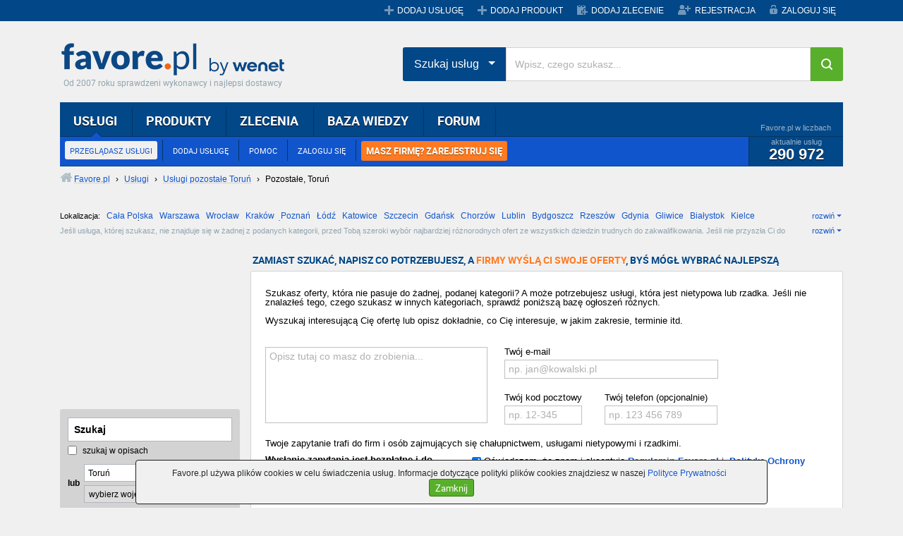

--- FILE ---
content_type: text/html;charset=UTF-8
request_url: https://www.favore.pl/cat2118_pozostale,Toru%C5%84.html
body_size: 16925
content:
<!doctype html>
<html lang="pl">
    <head>
        <meta charset="utf-8">
        <meta name="viewport" content="width=device-width, initial-scale=1">
        <title>Pozostałe, Toruń - Usługi - Favore.pl</title>
        <meta name="description" content="Pozostałe, Toruń. Szeroki wybór, konkurencyjne ceny! Jeśli usługa, której szukasz, nie znajduje się w żadnej z podanych kategorii, przed Tobą szeroki wybór" />
        <meta name="keywords" content="Pozostałe, usługi, ogłoszenia, oferty" />
        <meta name="robots" content="index,follow" />
        <link rel="stylesheet" href="/rwd/assets/css/vendor.min.css">
        <link rel="stylesheet" href="/rwd/assets/dyncss6.css">
        <link rel="stylesheet" href="/rwd/assets/css/styles.min.css">        
        <link rel="next" href="https://www.favore.pl/cat2118_pozostale,Toru%C5%84_2.html">
<link rel="icon" href="//www.favore.pl/images/favicon.ico">
        <link rel="shortcut icon" href="//www.favore.pl/images/favicon.ico">
        <script src="/rwd/assets/dynjs6.js"></script>        
        <meta name="google-site-verification" content="Du1iWiiY-kzL95R1SPEPW6pgexAqEn0BQmn-6EQGhgE" />
<!-- Facebook Pixel Code -->
<script>
  !function(f,b,e,v,n,t,s)
  {if(f.fbq)return;n=f.fbq=function(){n.callMethod?
  n.callMethod.apply(n,arguments):n.queue.push(arguments)};
  if(!f._fbq)f._fbq=n;n.push=n;n.loaded=!0;n.version='2.0';
  n.queue=[];t=b.createElement(e);t.async=!0;
  t.src=v;s=b.getElementsByTagName(e)[0];
  s.parentNode.insertBefore(t,s)}(window, document,'script',
  'https://connect.facebook.net/en_US/fbevents.js');
  fbq('init', '450659329415371');
  fbq('track', 'PageView');
</script>
<noscript><img height="1" width="1" style="display:none"
  src="https://www.facebook.com/tr?id=450659329415371&ev=PageView&noscript=1"
/></noscript>
<!-- End Facebook Pixel Code -->
<!-- Global site tag (gtag.js) - Google Analytics -->
<script async src="https://www.googletagmanager.com/gtag/js?id=G-296FF7L30X"></script>
<script>
  window.dataLayer = window.dataLayer || [];
  function gtag(){dataLayer.push(arguments);}
  gtag('js', new Date());
  gtag('config', 'G-296FF7L30X');
</script>
<style type="text/css">
                                   .ad_slot_example {
                                       padding: 0!important;
                                       display: inline-block;
                                       max-width: 970px;
                                       width: 100%;
                                       min-width: 200px;
                                   }

                                   .ad_slot_example {
                                       height: 200px;
                                   }

                                   @media (min-width:500px) {
                                       .ad_slot_example {
                                           height: 90px;
                                       }
                                   }
                                    
                                   @media (min-width:800px) {
                                       .ad_slot_example {
                                           height: 90px;
                                       }
                                   }
        </style>
    </head>

    <body itemscope itemtype="https://schema.org/WebPage" class="bs ">
        <header class="mobile-header mobile-header-menu">
    <a class="logo_favore_sm" title="favore.pl" href="//www.favore.pl">favore.pl</a>
    <ul class="m-menu mobile_menu">
        <li>
            <a href="#" class="menu-next">Usługi</a>
            <span class="menu-next"></span>      
            <ul class="submenu" data-cat-parent="0" data-cat-type="service"></ul>
        </li>
        <li>
            <a href="/produkty/">
                Produkty
            </a>
        </li>
        <li>
            <a href="/zlecenia">Zlecenia</a>
            <span class="menu-next"></span>
            <ul class="submenu" data-cat-parent="0" data-cat-type="tender"></ul>       
        </li>
        <li>
            <a href="//przetargi.favore.pl/">
                Przetargi
            </a>
        </li>
        <li>
            <a href="/dodaj-zlecenie">
                Dodaj zlecenie
            </a>
        </li>
        <li>
            <a href="/login/">
                Logowanie 
            </a>
        </li>
        <li>
            <a href="/registration/">
                Rejestracja
            </a>
        </li>
        </ul>
</header>
    <div id="top" class="d-none d-lg-block">
    <div class="container">
        <div class="grupa-wp"></div>
        <ul class="menu">
            <li><a href="/addservice" title="Dodaj nową usługę" class="service">DODAJ USŁUGĘ</a></li>
                <li><a href="/dodaj-produkt" title="Dodaj nowy produkt" class="service">DODAJ PRODUKT</a></li><li><a href="/dodaj-zlecenie" title="Dodaj nowe zlecenie" class="commission">DODAJ ZLECENIE</a></li>
                <li><a href="/registration/" title="Zarejestruj się" class="register">REJESTRACJA</a></li>
            <li><a href="/account/" title="Zaloguj się na swoje konto" class="login">ZALOGUJ SIĘ</a></li>
                </ul>
    </div>
</div><div class="container">
            <div id="banbill">
                </div>
            <header>
    <div id="header" class="d-none d-lg-block">
        <h4><a class="logo_favore" href="/" title="Favore.pl">Favore.pl</a></h4>
        <span class="site-desc">Od 2007 roku sprawdzeni wykonawcy i najlepsi dostawcy</span>
    </div>    
    <div class="search-position">
        <div id="menu_main" class="d-none d-lg-block">
            <div class="l"></div>
            <div class="r"></div>
            <div class="c">
                <ul class="top" id="main_menu">
                    <li class="selected"><a href="/uslugi/" title="Przeglądaj katalog usług" rel="nofollow">USŁUGI</a>
                        <ul>
                            <li><a href="/uslugi/" title="Przeglądaj katalog usług" class="selected" rel="nofollow">PRZEGLĄDASZ USŁUGI</a></li>
                                <li><a href="/addservice" title="Dodaj swoją usługę do Favore.pl">DODAJ USŁUGĘ</a></li>
                                <li><a href="javascript:void(0);" onclick="favGS(6)">POMOC</a></li>
                                <li><a href="/account/" title="Zaloguj się na swoje konto">ZALOGUJ SIĘ</a></li><li class="last"><a href="/registration/" title="Zarejestruj się" class="orange_menu">MASZ FIRMĘ? ZAREJESTRUJ SIĘ</a></li></ul>
                        <div class="stats">
                            <div class="title">Favore.pl w liczbach</div>
                            <div class="content">
                                aktualnie usług
                                <span class="count">290 972</span>
                            </div>
                        </div>
                    </li>
                    <li><a href="/produkty/" title="Przeglądaj katalog produktów">PRODUKTY</a>
                        <ul>
                            <li><a href="/produkty/" title="Przeglądasz katalog produktów">PRZEGLĄDAJ PRODUKTY</a></li>
                                <li><a href="/dodaj-produkt" title="Dodaj swój produkt do Favore.pl">DODAJ PRODUKT</a></li>
                                <li><a href="javascript:void(0);" onclick="favGS(6)">POMOC</a></li>
                                <li><a href="/account/" title="Zaloguj się na swoje konto">ZALOGUJ SIĘ</a></li><li class="last"><a href="/registration/" title="Zarejestruj się" class="orange_menu">MASZ FIRMĘ? ZAREJESTRUJ SIĘ</a></li></ul>
                        <div class="stats">
                            <div class="title">Favore.pl w liczbach</div>
                            <div class="content">
                                aktualnie produktów
                                <span class="count">8 336</span>
                            </div>
                        </div>
                    </li>
                    <li><a href="/zlecenia" title="Przeglądaj zlecenia dla wykonawców">ZLECENIA</a>
                        <ul>
                            <li><a href="/zlecenia" title="Przeglądaj zlecenia dla wykonawców">PRZEGLĄDAJ ZLECENIA</a></li>
                                <li><a href="/dodaj-zlecenie" title="Zlecasz wykonanie usługi fachowcom z Favore.pl">DODAJ ZLECENIE</a></li>
                                <li><a href="http://przetargi.favore.pl/" title="Przeglądaj bazę przetargów">PRZEGLĄDAJ PRZETARGI</a></li>
                            <li><a href="javascript:void(0);" onclick="favGS(6)">POMOC</a></li>
                                <li><a href="/account/" title="Zaloguj się na swoje konto">ZALOGUJ SIĘ</a></li><li class="last"><a href="/registration/" title="Zarejestruj się" class="orange_menu">MASZ FIRMĘ? ZAREJESTRUJ SIĘ</a></li></ul>
                        <div class="stats">
                            <div class="title">Favore.pl w liczbach</div>
                            <div class="content">
                                aktualnie zleceń
                                <span class="count">1 100</span>
                            </div>
                        </div>
                    </li>
                    
                    <li><a href="/baza-wiedzy/" title="Przeglądaj bazę wiedzy">BAZA WIEDZY</a>
                        <ul>
                            <li><a href="/baza-wiedzy/" title="Przeglądaj artykuły">ARTYKUŁY</a></li>
                            <li><a href="/baza-wiedzy/dodaj-artykul.html" title="Dodaj nowy artykuł">DODAJ ARTYKUŁ</a></li>
                                <li><a href="javascript:void(0);" onclick="favGS(11)" title="Przeglądaj ulubione artykuły w bazie wiedzy">OBSERWOWANE ARTYKUŁY</a></li>
                            <li><a href="javascript:void(0);" onclick="favGS(12)" title="Zobacz swoje wpisy w bazie wiedzy">MOJE ARTYKUŁY</a></li>
                                <li><a href="/account/" title="Zaloguj się na swoje konto">ZALOGUJ SIĘ</a></li><li class="last"><a href="/registration/" title="Zarejestruj się" class="orange_menu">MASZ FIRMĘ? ZAREJESTRUJ SIĘ</a></li></ul>
                        <div class="stats">
                            <div class="title">Favore.pl w liczbach</div>
                            <div class="content">
                                aktualnie artykułów
                                <span class="count">4 593</span>
                            </div>
                        </div>
                    </li>
                    <li><a href="/forum/" title="Przeglądaj dyskusje na forum">FORUM</a>
                        <ul>
                            <li><a href="/forum/" title="Przeglądaj dyskusje na forum">PRZEGLĄDAJ FORUM</a></li>
                                <li><a href="/forum/nowy-temat,0.html" title="Dodaj nową dyskusję na forum">DODAJ TEMAT</a></li>
                                <li><a href="javascript:void(0);" onclick="favGS(16)" title="Zobacz swoje wpisy na forum">MOJE WYPOWIEDZI</a></li>
                                <li><a href="/account/" title="Zaloguj się na swoje konto">ZALOGUJ SIĘ</a></li><li class="last"><a href="/registration/" title="Zarejestruj się" class="orange_menu">MASZ FIRMĘ? ZAREJESTRUJ SIĘ</a></li></ul>
                        <div class="stats">
                            <div class="title">Favore.pl w liczbach</div>
                            <div class="content">
                                aktualnie tematów
                                <span class="count">5 329</span>
                            </div>
                        </div>
                    </li>                    
                </ul>
            </div>
        </div>
        <div class="search-hp">
            <div class="input-group">
                <div class="input-group-btn search-panel">
                    <button data-toggle="dropdown" class="btn  dropdown-toggle btn-search-drop" type="button">
                        <span id="search_concept">Szukaj usług</span> <span class="caret"></span>
                    </button>
                    <ul role="menu" class="dropdown-menu">
                        <li><a href="#" title="0">Szukaj usług</a></li>
                        <li><a href="#" title="1">Szukaj produktów</a></li>
                        <li><a href="#" title="2">Szukaj zleceń</a></li>
                    </ul>
                </div>
                <input type="hidden" id="search_param" value="all" name="Wpisz, czego szukasz">         
                <input type="text" placeholder="Wpisz, czego szukasz..." id="tops_query" class="form-control">
                <span class="input-group-btn">
                    <button type="button" id="tops_submit_btn" class="btn  btn-hp btn-search"><i class="fa fa-search"></i></button>
                </span>
            </div>
        </div>
    </div>    
</header>

<div id="site_path"><div class="solid"><a href="/" title="Przejdź do strony głównej Favore.pl" class="home"><span>Favore.pl</span></a> › <a href="/category/" title="Zobacz wszystkie kategorie usług"><span>Usługi</span></a> › <a href="/cat21_pozostale,Toru%C5%84.html" title="Zobacz usługi z kategorii Pozostałe w miejscowości Toruń"><span>Usługi pozostałe Toruń</span></a> › <!-- google_ad_section_start --><h1>Pozostałe, Toruń</h1><!-- google_ad_section_end --></div>
</div><div id="listing_cities" class="d-none d-md-block">
                <!-- google_ad_section_start(weight=ignore) -->
                <div class="location" id="locations">
                    <span class="label">Lokalizacja:</span>
                    <a href="/cat2118_pozostale.html" title="Zobacz usługi z całej Polski">Cała Polska</a>
<a href="/cat2118_pozostale,Warszawa.html" title="Pozostałe, Warszawa">Warszawa</a>
<a href="/cat2118_pozostale,Wroc%C5%82aw.html" title="Pozostałe, Wrocław">Wrocław</a>
<a href="/cat2118_pozostale,Krak%C3%B3w.html" title="Pozostałe, Kraków">Kraków</a>
<a href="/cat2118_pozostale,Pozna%C5%84.html" title="Pozostałe, Poznań">Poznań</a>
<a href="/cat2118_pozostale,%C5%81%C3%B3d%C5%BA.html" title="Pozostałe, Łódź">Łódź</a>
<a href="/cat2118_pozostale,Katowice.html" title="Pozostałe, Katowice">Katowice</a>
<a href="/cat2118_pozostale,Szczecin.html" title="Pozostałe, Szczecin">Szczecin</a>
<a href="/cat2118_pozostale,Gda%C5%84sk.html" title="Pozostałe, Gdańsk">Gdańsk</a>
<a href="/cat2118_pozostale,Chorz%C3%B3w.html" title="Pozostałe, Chorzów">Chorzów</a>
<a href="/cat2118_pozostale,Lublin.html" title="Pozostałe, Lublin">Lublin</a>
<a href="/cat2118_pozostale,Bydgoszcz.html" title="Pozostałe, Bydgoszcz">Bydgoszcz</a>
<a href="/cat2118_pozostale,Rzesz%C3%B3w.html" title="Pozostałe, Rzeszów">Rzeszów</a>
<a href="/cat2118_pozostale,Gdynia.html" title="Pozostałe, Gdynia">Gdynia</a>
<a href="/cat2118_pozostale,Gliwice.html" title="Pozostałe, Gliwice">Gliwice</a>
<a href="/cat2118_pozostale,Bia%C5%82ystok.html" title="Pozostałe, Białystok">Białystok</a>
<a href="/cat2118_pozostale,Kielce.html" title="Pozostałe, Kielce">Kielce</a>
<a href="/cat2118_pozostale,Cz%C4%99stochowa.html" title="Pozostałe, Częstochowa">Częstochowa</a>
<span class="sel">Toruń</span>
<a href="/cat2118_pozostale,Olsztyn.html" title="Pozostałe, Olsztyn">Olsztyn</a>
<a href="/cat2118_pozostale,Sosnowiec.html" title="Pozostałe, Sosnowiec">Sosnowiec</a>
<a href="/cat2118_pozostale,Opole.html" title="Pozostałe, Opole">Opole</a>
<a href="/cat2118_pozostale,Tarn%C3%B3w.html" title="Pozostałe, Tarnów">Tarnów</a>
<a href="/cat2118_pozostale,Radom.html" title="Pozostałe, Radom">Radom</a>
<a href="/cat2118_pozostale,Bytom.html" title="Pozostałe, Bytom">Bytom</a>
<a href="/cat2118_pozostale,Tychy.html" title="Pozostałe, Tychy">Tychy</a>
<span class="more" id="more_locations">rozwiń</span>
                </div>
                <!-- google_ad_section_end -->

                <div class="info" id="ctxdescr">
                    Jeśli usługa, której szukasz, nie znajduje się w żadnej z podanych kategorii, przed Tobą szeroki wybór najbardziej różnorodnych ofert ze wszystkich dziedzin trudnych do zakwalifikowania. Jeśli nie przyszła Ci do głowy żadna kategoria, prawdopodobnie tu najszybciej znajdziesz to, czego szukasz. Zobacz dostępne oferty w miejscowości Toruń i wybierz najlepszą dla siebie!
                    <span class="more" id="more_ctxdescr">rozwiń</span>
                </div>
                </div>
            <div class="row d-flex d-md-none">
                <div class="col-6 col-sm-6 pr-2  pr-sm-0 mb-3 mb-lg-0">
                    <a target="_blank" class="button_2line-rs btn-success col-full-height" href="/dodaj-zlecenie">
                        <strong>Szukasz wykonawcy?</strong>
                        Zostaw zapytanie, a my bezpłatnie poszukamy za Ciebie
                    </a>
                </div>
                <div class="col-6 col-sm-6 pl-2  mb-3 mb-lg-0 ">
                    <a target="_blank" class="button_2line-rs btn-orange col-full-height" href="/registration">
                        <strong>Świadczysz usługi?</strong>
                        Dodaj swoje ogłoszenie!
                    </a>
                </div>
            </div>

            <div class="row d-flex d-md-none">
                <div class="col-6 mb-3 pr-2">
                    <button id="js_cat" class="btn btn-select ">Kategoria Pozostałe</button>
                </div>
                <div class="col-6 mb-3 pl-2">
                    <button id="js_loc" class="btn btn-select">Toruń</button>
                </div>
            </div>

            <div class="row">
                <!-- google_ad_section_start(weight=ignore) -->
                <div class="col-sm-4 col-md-3 ">
                    <div class="d-none d-md-block">
                        <script><!--
                        google_ad_client = "ca-pub-4822028247639569";
                        /* New_200x200 */
                        google_ad_slot = "4113238262";
                        google_ad_width = 200;
                        google_ad_height = 200;
                        //-->
                    </script>
                    <script src="//pagead2.googlesyndication.com/pagead/show_ads.js"></script>                                        
                        <form class="listing_search rc" action="/uslugi/" method="get" accept-charset="utf-8" id="sform_menu" style="margin-top: 15px">
                            <input type="hidden" name="cid" value="2118"/><ul>
                                <li>
                                    <input class="search" type="text" name="q" id="q_menu" value="Szukaj"/>
                                </li>
                                <li>
                                    <label class="cptr"><input type="checkbox" name="sdescr" value="1"/> szukaj w opisach</label>
                                </li>
                                <li class="city">
                                    <span class="or">lub</span>
                                    <span class="fields">
                                        <input type="text" name="city" id="city_menu" value="Toruń" />
                                        <select name="pid" id="pid_menu">
                                            <option value="0" selected>wybierz województwo</option>
                                            <option value="1">dolnośląskie</option>
                                            <option value="2">kujawsko-pomorskie</option>
                                            <option value="3">lubelskie</option>
                                            <option value="4">lubuskie</option>
                                            <option value="5">łódzkie</option>
                                            <option value="6">małopolskie</option>
                                            <option value="7">mazowieckie</option>
                                            <option value="8">opolskie</option>
                                            <option value="9">podkarpackie</option>
                                            <option value="10">podlaskie</option>
                                            <option value="11">pomorskie</option>
                                            <option value="12">śląskie</option>
                                            <option value="13">świętokrzyskie</option>
                                            <option value="14">warmińsko-mazurskie</option>
                                            <option value="15">wielkopolskie</option>
                                            <option value="16">zachodniopomorskie</option>
                                        </select>
                                    </span>
                                </li>
                                <li>
                                    <label class="cptr"><input type="checkbox" name="scoord" id="scoord_menu" value="1"/> szukaj w odległości</label>
                                    <input class="distance dsbld" name="dist" id="dist_menu" type="text" value="10km"/>                                    
                                </li>
                                <li class="from">
                                    od <input class="from dsbld" type="text" name="addr" id="addr_menu" value="ulica, numer"/>
                                    <input type="hidden" name="lat" id="lat_menu" value="0.0"/>
                                    <input type="hidden" name="lon" id="lon_menu" value="0.0"/>
                                </li>
                                <li class="submit">
                                    <a href="javascript:void(0);" class="button_m" id="submit_menu">
                                        <span class="l"></span>
                                        <span class="c">Szukaj »</span>
                                        <span class="r"></span>
                                    </a>
                                </li>
                            </ul>
                        </form>
                        <input type="hidden" id="pid_back" value="0"/>
                        <input type="hidden" id="city_back" value="Toruń"/>
                        <h5 class="label">KATEGORIE</h5>
                        <ul class="wrc listing_menu ">
                            <li><a href="/cat21_pozostale,Toru%C5%84.html" title="Pozostałe, Toruń">Pozostałe</a></li><li class="expanded"><span>Pozostałe&nbsp;<span class="nr">(60)</span></span><ul><li><a href="/cat211811_rzadkie,Toru%C5%84.html" title="Rzadkie, Toruń">Rzadkie&nbsp;<span class="nr">(35)</span></a></li><li><a href="/cat211810_kuriozalne-dziwaczne,Toru%C5%84.html" title="Kuriozalne, dziwaczne, Toruń">Kuriozalne, dziwaczne&nbsp;<span class="nr">(3)</span></a></li><li><a href="/cat211812_chalupnictwo,Toru%C5%84.html" title="Chałupnictwo, Toruń">Chałupnictwo&nbsp;<span class="nr">(1)</span></a></li></ul></li></ul>
                        <h5 class="label">ZLECENIA - TORUŃ</h5>
                        <div class="wrc ctx_list">
                            <ul>
                                <li><a href="/zlecenie/zlece-murowanie-scianek-12cm-cegla-torun-kujawsko-pomorskie,1058056.html" title="Zlecę murowanie ścianek 12cm cegłą - Toruń, woj. kujawsko-pomorskie">Zlecę murowanie ścianek 12cm cegłą  -  Toruń</a></li>
                                    <li><a href="/zlecenie/zlece-montaz-plyt-pir-w-budynkach-torun-kujawsko-pomorskie,1058053.html" title="Zlecę montaż płyt pir w budynkach - Toruń, woj. kujawsko-pomorskie">Zlecę montaż płyt pir w budynkach  -  Toruń</a></li>
                                    <li><a href="/zlecenie/zlece-rozbudowe-i-przebudowe-budynku-uslugowego-i-budowe-budynku-uslugowego-torun-kujawsko-pomorskie,1057863.html" title="Zlecę rozbudowę i przebudowę budynku usługowego i budowę budynku usługowego - Toruń, woj. kujawsko-pomorskie">Zlecę rozbudowę i przebudowę budynku usługowego i budowę budynku usługowego  -  Toruń</a></li>
                                    <li><a href="/zlecenie/zatrudnie-ekipy-na-elewacje-domki-torun-kujawsko-pomorskie,1057413.html" title="Zatrudnię ekipy na elewacje - domki - Toruń, woj. kujawsko-pomorskie">Zatrudnię ekipy na elewacje  -  domki  -  Toruń</a></li>
                                    <li><a href="/zlecenie/zlece-pelnienie-funkcji-nadzoru-konserwatorskiego-zabytkoznawcy-torun-kujawsko-pomorskie,1057329.html" title="Zlecę pełnienie funkcji nadzoru konserwatorskiego zabytkoznawcy - Toruń, woj. kujawsko-pomorskie">Zlecę pełnienie funkcji nadzoru konserwatorskiego zabytkoznawcy  -  Toruń</a></li>
                                    <li><a href="/zlecenie/zlece-montaz-plyt-g-k-ok-5000m2-torun-kujawsko-pomorskie,1056136.html" title="Zlecę montaż płyt g/k, ok 5000m2 - Toruń, woj. kujawsko-pomorskie">Zlecę montaż płyt g / k, ok 5000m2  -  Toruń</a></li>
                                    </ul>
                        </div>
                        <h5 class="label">INNE MIASTA</h5>
                        <ul class="wrc ctx_list">
                            <li><a href="/cat2118_pozostale,Bydgosz.html">Pozostałe Bydgosz</a></li><li><a href="/cat2118_pozostale,W%C5%82oc%C5%82awek.html">Pozostałe Włocławek</a></li><li><a href="/cat2118_pozostale,Grudzi%C4%85dz.html">Pozostałe Grudziądz</a></li><li><a href="/cat2118_pozostale,Inowroc%C5%82aw.html">Pozostałe Inowrocław</a></li></ul>
                        <div style="overflow:hidden; padding: 0px 1px 0px 1px">
                            <a href="https://wenet.pl/oferta/strony-www" rel="nofollow" target="_blank">
                                <img src="https://foto.favore.pl/wenet/wenet-strony.jpg" alt="strony internetowe">
                            </a>
                            </div>
                    </div>
                </div>
                <!-- google_ad_section_end -->
                <div class="col-sm-12  col-md-9 pl-md-0">

                    <div class="right_col">
                        <div class="d-none d-md-block">

                            <h5 class="label">ZAMIAST SZUKAĆ, NAPISZ CO POTRZEBUJESZ, A <span style="color: #ff7920">FIRMY WYŚLĄ CI SWOJE OFERTY</span>, BYŚ MÓGŁ WYBRAĆ NAJLEPSZĄ</h5>
                            <div class="inner wrc" style="padding-left: 20px; padding-bottom: 20px;">
                                <form method="post" class="msete db_listing_form" id="msete_form_new_validation" onsubmit="return sendMSETE();">                                    
                                    <table class="listing_form">
                                        <tbody>
                                        <tr>
                                            <td colspan="2">
                                                <p>
                                                    <!--googleoff: index-->Szukasz oferty, która nie pasuje do żadnej, podanej kategorii? A może potrzebujesz usługi, która jest nietypowa lub rzadka. Jeśli nie znalazłeś tego, czego szukasz w innych kategoriach, sprawdź poniższą bazę ogłoszeń różnych. <br/><br/>Wyszukaj interesującą Cię ofertę lub opisz dokładnie, co Cię interesuje, w jakim zakresie, terminie itd. <!--googleon: index--></p>
                                            </td>
                                        </tr>                                    
                                        <tr>
                                            <td class="listing_form_text">               
                                                <div class="exampleTenderMSETE">
                                                    <span class="downArrow"></span>
                                                    <div class="exampleTitle">Przykładowe zapytanie</div>
                                                    <div class="exampleText">
                                                        <div class="exampleTextTitle">
                                                            Pan Grzegorz chce położyć kafle na schodach...
                                                        </div>
                                                        Witam,<br/><br/>
                                                        zlecę wyrównanie i położenie glazury na schodach zewnętrznych.<br/>
                                                        Powierzchnia schodów do ułożenia ok. 10m2. Termin wykonania: 14 dni.<br/>
                                                        Proszę o kontakt i wycenę robocizny, materiały są już zakupione.<br/><br/>
                                                        Pozdrawiam<br/>
                                                        Grzegorz Kowalski
                                                    </div>
                                                </div>
                                                <div>
                                                    <textarea id="msete_body" name="body" placeholder="Opisz tutaj co masz do zrobienia..."></textarea>
                                                </div>
                                            </td>
                                            <td class="listing_form_input">
                                                <div>
                                                <label>Twój e-mail</label>
                                                <input type="text" id="msete_email" name="email" placeholder="np. jan@kowalski.pl" class="s1"/>
                                                <table>
                                                    <tbody>
                                                    <tr>
                                                        <td class="s2">
                                                            <label>Twój kod pocztowy</label>
                                                            <input type="text" id="msete_postcode" name="zip" class="postcode" placeholder="np. 12-345" maxlength="6"/>
                                                        </td>
                                                        <td class="s3">
                                                            <label>Twój telefon (opcjonalnie)</label>
                                                            <input type="text" id="msete_phone" name="phone" class="phone" placeholder="np. 123 456 789" style="width: 160px !important"/>
                                                        </td>
                                                    </tr>
                                                    </tbody>
                                                </table>
                                                </div>
                                            </td>
                                        </tr>
                                        </tbody>
                                    </table>
                                    <label>
                                        <!--googleoff: index-->Twoje zapytanie trafi do firm i osób zajmujących się chałupnictwem, usługami nietypowymi i rzadkimi. <!--googleon: index--></label>
                                    <table style="margin-top: 10px;">
                                        <tbody>
                                        <tr><td>
                                                <strong>Wysłanie zapytania jest bezpłatne i do niczego Cię nie zobowiązuje</strong></td>
                                            <td style="padding-left: 32px">

                                                <div>
                                            <label style="display: inline"><input type="checkbox" checked="checked" id="msete_reg" value="1" style="position: relative; top: 3px">
                                                <span>Oświadczam, że znam i akceptuję <a href="/regulations" title="Zobacz regulamin Favore.pl" target="_blank"><b>Regulamin Favore.pl</b></a> i&nbsp; <a href="/polityka-prywatnosci" title="Zobacz Politykę Ochrony Prywatności Favore.pl" target="_blank"><b>Politykę Ochrony Prywatności</b></a>. Wyrażam zgodę na przetwarzanie</span></label>&nbsp;<span class="more" id="show_more_info">[rozwiń]</span>
                                        </div>
                                        <button type="submit" href="javascript:void(0);" rel="nofollow" class="button_s mt-2">
                                            <span class="l"></span><span class="c">Wyślij zapytanie</span><span class="r"></span>
                                        </button>                                              
                                                <div class="tenderRegAcceptMoreInfo">
                                                    <span class="info">                                                                     
                                                        <span class="line2" id="more_info">
                                                            udostępnionych przeze mnie danych osobowych w celu korzystania z Serwisu favore.pl oraz w celu realizacji prawnie uzasadnionych celów Współadministratorów danych. Współadministratorami są Favore.pl Sp. z o.o. z siedzibą w Warszawie przy ul. Postępu 14, We Net Group S.A. z siedzibą w Warszawie przy ul. Postępu 14 oraz We Net Sp. z o.o. z siedzibą w Warszawie przy ul. Postępu 14. 
                                                            Oświadczam, że są mi znane cele przetwarzania danych osobowych oraz moje uprawnienia.
                                                            <span class="less" id="less_more_info">[zwiń]</span>
                                                            <br/><br/>
                                                        </span>
                                                    </span>
                                                </div>
                                            </td>
                                        </tr>     
                                        </tbody>
                                    </table>                              
                                    <input type="hidden" name="src" value="LISTING USŁUG Pozostałe (2118)"/>
                                    <input type="hidden" name="vid" value="SERV_LIST"/>
                                </form>
                            </div>

                            <div style="text-align: center"></div>
                            <script src="/js/msete.js"></script>
                            </div>

                        <div class="tab_container">
                            <ul class="tabs">
                                <li><a href="javascript:void(0);" class="selected first">Usługi</a></li>
                                    <li><a href="/produkty/" title="Przeglądaj produkty">Produkty</a></li><li>
                                    <a href="/zlecenia,pozostale,Toru%C5%84,2118,0.html" title="Przeglądaj zlecenia dla wykonawców">Zlecenia</a></li>
</ul>
                            <div class="listing_services wrc tabbed">
                                <div class="paging pt db_mobile">
                                    <div class="d-block d-sm-none">
                                        <a href="/addservice?tcsrc=1&tccmp=7531&cid_param=2118&city_param=Toru%C5%84" class="button_s" rel="nofollow"><span class="l"></span><span class="c">Dodaj tutaj swoje ogłoszenie</span><span class="r"></span></a>
                                    </div>
                                    
                                    <a href="/addservice?tcsrc=1&tccmp=7531&cid_param=2118&city_param=Toru%C5%84" class="button_s d-none d-sm-inline-block" rel="nofollow"><span class="l"></span><span class="c">Dodaj tutaj swoje ogłoszenie</span><span class="r"></span></a>                                     
                                             <a href="/cat2118_pozostale,Toru%C5%84.html" title="Strona 1" class="selected">1</a>  <a href="/cat2118_pozostale,Toru%C5%84_2.html" title="Strona 2" class="d-none d-sm-inline-block">2</a> &nbsp; <input type="number" title="Wprowadź numer strony i naciśnij ENTER" onkeypress="{if (event.keyCode==13)goPage('/cat2118_pozostale,Toru%C5%84.html?cid=2118&city=Toru%C5%84&pg=#PAGE#', this)}">  z <a href="/cat2118_pozostale,Toru%C5%84_2.html" title="Przejdź do ostatniej strony" class="last_pg">2</a> &nbsp; <a href="/cat2118_pozostale,Toru%C5%84_2.html" title="Następna strona (2)" class="next"><span>Następna</span></a></div>

                                <!-- google_ad_section_start -->
                                <ul class="rlisting">
                                    <li>
                                        <div class="rlisting_wrapper ">
                                            <div class="rlisting_image">
                                                <img src="/gfx/noimg_67x50.jpg" alt="brak zdjęcia" class="s"/>
                                            </div>
                                            <div class="rlisting_content">
                                                <div class="rlisting_description">
                                                    <a href="/26864_sprzedaz-grebocin-torun-kujawsko-pomorskie.html" title="sprzedaż, Grębocin,Toruń, kujawsko-pomorskie" class="title">Sprzedaż</a>
                                                    <span class="d-none d-md-inline">
                                                        Jajka wiejskie z hodowli przyzagrodowej, kury karmione produktami naturalnymi: świeże warzywa, pszenica, jajka o wyśmienitym naturulnym smaku. Cena 0,40 zł/szt....</span>
                                                </div>
                                                <div class="rlisting_details">
                                                    <span class="price">
                                                        <strong class="amount">0,40 zł</strong>
                                                        <strong>sztuka</strong>                                                        
                                                    </span>
                                                    <span class="location">
                                                        <strong>Grębocin,Toruń</strong>kujawsko-pomorskie</span>
                                                </div>
                                            </div>
                                        </div>
                                    </li>
                                    <li>
                                    <div class="rlisting_wrapper ">
        <script async src="https://pagead2.googlesyndication.com/pagead/js/adsbygoogle.js"></script>
        <!-- Elastyczna listing -->
        <ins class="adsbygoogle ad_slot_example"
             style="display:inline-block"
             data-ad-client="ca-pub-4822028247639569"
             data-ad-slot="4728088706"></ins>
        <script>
            (adsbygoogle = window.adsbygoogle || []).push({});
        </script>
    </div>
</li>
                                    <li>
                                        <div class="rlisting_wrapper ">
                                            <div class="rlisting_image">
                                                <img src="https://foto.favore.pl/2010/3/21/17/179195_1269188263353_t.jpg" alt="Wróżka Inana - Tarot Toruń, Voyager Tarot, Runy, Toruń, kujawsko-pomorskie" class="s"/>
                                            </div>
                                            <div class="rlisting_content">
                                                <div class="rlisting_description">
                                                    <a href="/179195_wrozka-inana-tarot-torun-voyager-tarot-runy-kujawsko-pomorskie.html" title="Wróżka Inana - Tarot Toruń, Voyager Tarot, Runy, Toruń, kujawsko-pomorskie" class="title">Wróżka Inana  -  Tarot Toruń, Voyager Tarot, Runy</a>
                                                    <span class="d-none d-md-inline">
                                                        Witam
Oferuję bogatą ofertę profesjonalnych usług: wr&oacute;żenie, doradztwo życiowe, Tarot, Runy w wykonaniu Inany, tarocistki z 30 letnim doświadczeniem, sp...</span>
                                                </div>
                                                <div class="rlisting_details">
                                                    <span class="location">
                                                        <strong>Toruń</strong>kujawsko-pomorskie</span>
                                                </div>
                                            </div>
                                        </div>
                                    </li>
                                    <li>
                                        <div class="rlisting_wrapper ">
                                            <div class="rlisting_image">
                                                <img src="https://foto.favore.pl/2009/8/12/16/97223_1250086835099_t.jpg" alt="Szkoła Jazdy F1, Toruń, kujawsko-pomorskie" class="s"/>
                                            </div>
                                            <div class="rlisting_content">
                                                <div class="rlisting_description">
                                                    <a href="/97223_szkola-jazdy-f1-torun-kujawsko-pomorskie.html" title="Szkoła Jazdy F1, Toruń, kujawsko-pomorskie" class="title">Szkoła Jazdy F1</a>
                                                    <span class="d-none d-md-inline">
                                                        Zapraszamy na kursy jazdy kategorii B.
 
Czas trwania kursu to tylko 2 miesiące!
 
Naszą domeną jest jakość, pod każdym względem. Zapewniamy profesjonalne s...</span>
                                                </div>
                                                <div class="rlisting_details">
                                                    <span class="location">
                                                        <strong>Toruń</strong>kujawsko-pomorskie</span>
                                                </div>
                                            </div>
                                        </div>
                                    </li>
                                    <li>
                                        <div class="rlisting_wrapper ">
        <script async src="https://pagead2.googlesyndication.com/pagead/js/adsbygoogle.js"></script>
        <!-- Elastyczna listing -->
        <ins class="adsbygoogle ad_slot_example"
             style="display:inline-block"
             data-ad-client="ca-pub-4822028247639569"
             data-ad-slot="4728088706"></ins>
        <script>
            (adsbygoogle = window.adsbygoogle || []).push({});
        </script>
    </div>
</li>
                                    <li>
                                        <div class="rlisting_wrapper ">
                                            <div class="rlisting_image">
                                                <img src="https://foto.favore.pl/2009/5/19/11/16373_1242725378560_t.jpg" alt="zakup płytek elektronicznych, Torun, kujawsko-pomorskie" class="s"/>
                                            </div>
                                            <div class="rlisting_content">
                                                <div class="rlisting_description">
                                                    <a href="/16373_zakup-plytek-elektronicznych-torun-kujawsko-pomorskie.html" title="zakup płytek elektronicznych, Torun, kujawsko-pomorskie" class="title">Zakup płytek elektronicznych</a>
                                                    <span class="d-none d-md-inline">
                                                        Jestesmy zainteresowani skupem r&oacute;znego asortymentu złomu elektroniczego miedzy innymi : odpadu płytek elektronicznych (klasa A, B, C), do tego dochodzą z...</span>
                                                </div>
                                                <div class="rlisting_details">
                                                    <span class="location">
                                                        <strong>Torun</strong>kujawsko-pomorskie</span>
                                                </div>
                                            </div>
                                        </div>
                                    </li>
                                    <li>
                                        <div class="rlisting_wrapper ">
                                            <div class="rlisting_image">
                                                <img src="https://foto.favore.pl/2009/5/19/12/15813_1242726715163_t.jpg" alt="tworzywa sztuczne - odpad , Toruń, kujawsko-pomorskie" class="s"/>
                                            </div>
                                            <div class="rlisting_content">
                                                <div class="rlisting_description">
                                                    <a href="/15813_tworzywa-sztuczne-odpad-torun-kujawsko-pomorskie.html" title="tworzywa sztuczne - odpad , Toruń, kujawsko-pomorskie" class="title">Tworzywa sztuczne  -  odpad</a>
                                                    <span class="d-none d-md-inline">
                                                        W ofercie firmy - odpad z tworzyw sztucznych w postaci ABS , PS, HDPE, LDPE (folia) w regularnych dostawach, cena i rozwiazanie logistyczne do uzgodnienia . Zap...</span>
                                                </div>
                                                <div class="rlisting_details">
                                                    <span class="location">
                                                        <strong>Toruń</strong>kujawsko-pomorskie</span>
                                                </div>
                                            </div>
                                        </div>
                                    </li>
                                    <li>
                                        <div class="rlisting_wrapper ">
                                            <div class="rlisting_image">
                                                <img src="https://foto.favore.pl/2010/12/1/22/255434_1291237293463_t.jpg" alt="Odśnieżanie dachów Toruń, Toruń, kujawsko-pomorskie" class="s"/>
                                            </div>
                                            <div class="rlisting_content">
                                                <div class="rlisting_description">
                                                    <a href="/255434_odsniezanie-dachow-torun-kujawsko-pomorskie.html" title="Odśnieżanie dachów Toruń, Toruń, kujawsko-pomorskie" class="title">Odśnieżanie dachów Toruń</a>
                                                    <span class="d-none d-md-inline">
                                                        Witamy serdecznie

Jesteśmy profesjonalnym podmiotem, świadczącym szereg usług w zakresie prac na wysokości z wykorzystaniem technik alpinistycznych.

Nasza...</span>
                                                </div>
                                                <div class="rlisting_details">
                                                    <span class="location">
                                                        <strong>Toruń</strong>kujawsko-pomorskie</span>
                                                </div>
                                            </div>
                                        </div>
                                    </li>
                                    <li>
                                        <div class="rlisting_wrapper ">
                                            <div class="rlisting_image">
                                                <img src="https://foto.favore.pl/2011/3/27/22/300049_1301256089755_t.jpg" alt="Piercing (Przekłuwanie ciała), Toruń, kujawsko-pomorskie" class="s"/>
                                            </div>
                                            <div class="rlisting_content">
                                                <div class="rlisting_description">
                                                    <a href="/300049_piercing-przekluwanie-ciala-torun-kujawsko-pomorskie.html" title="Piercing (Przekłuwanie ciała), Toruń, kujawsko-pomorskie" class="title">Piercing (Przekłuwanie ciała)</a>
                                                    <span class="d-none d-md-inline">
                                                        Przekłucie jest wykonywane w sterylnych warunkach. Używam jednorazowych wenflon&oacute;w,
jałowych gazik&oacute;w i rękawiczek, wysterylizowanych narzędzi oraz...</span>
                                                </div>
                                                <div class="rlisting_details">
                                                    <span class="location">
                                                        <strong>Toruń</strong>kujawsko-pomorskie</span>
                                                </div>
                                            </div>
                                        </div>
                                    </li>
                                    <li>
                                        <div class="rlisting_wrapper ">
                                            <div class="rlisting_image">
                                                <img src="/gfx/noimg_67x50.jpg" alt="brak zdjęcia" class="s"/>
                                            </div>
                                            <div class="rlisting_content">
                                                <div class="rlisting_description">
                                                    <a href="/16851_dodatkowa-praca-torun-kujawsko-pomorskie.html" title="DODATKOWA PRACA, Toruń, kujawsko-pomorskie" class="title">DODATKOWA PRACA</a>
                                                    <span class="d-none d-md-inline">
                                                        OFERTA WSP&Oacute;ŁPRACY- poszukujemy wsp&oacute;łpracownik&oacute;w.
 Interesują Ciebie dodatkowe możliwości rozwoju i dochod&oacute;w ?
 Dodatkowe dochody b...</span>
                                                </div>
                                                <div class="rlisting_details">
                                                    <span class="location">
                                                        <strong>Toruń</strong>kujawsko-pomorskie</span>
                                                </div>
                                            </div>
                                        </div>
                                    </li>
                                    <li>
                                        <div class="rlisting_wrapper ">
                                            <div class="rlisting_image">
                                                <img src="/gfx/noimg_67x50.jpg" alt="brak zdjęcia" class="s"/>
                                            </div>
                                            <div class="rlisting_content">
                                                <div class="rlisting_description">
                                                    <a href="/330374_akcje-pracownicze-enea-jhw-inne-warszawa-szczecin-torun-katowice-mazowieckie.html" title="AKCJE PRACOWNICZE - ENEA, JHW inne, Warszawa, Szczecin, Toruń, Katowice, mazowieckie" class="title">AKCJE PRACOWNICZE  -  ENEA, JHW inne</a>
                                                    <span class="d-none d-md-inline">
                                                        KUPI AKCJE PRACOWNICZE KAŻDĄ ILOŚĆ : 
- ENERGA 
- ENEA 
- KOPALNIA BOGDANKA 
- JASTRZĘBSKI HOLDING WĘGLOWY (JHW)
- PGE OBR&Oacute;T 
- PGE DYSTRYBUCJA 
-...</span>
                                                </div>
                                                <div class="rlisting_details">
                                                    <span class="location">
                                                        <strong>Warszawa, Szcze&hellip;</strong>mazowieckie</span>
                                                </div>
                                            </div>
                                        </div>
                                    </li>
                                    <li>
                                        <div class="rlisting_wrapper ">
                                            <div class="rlisting_image">
                                                <img src="https://foto.favore.pl/2011/8/8/10/347196_1312791279588_t.jpg" alt="Sprzedam 2 zbiorniki na szambo , Stary Toruń, kujawsko-pomorskie" class="s"/>
                                            </div>
                                            <div class="rlisting_content">
                                                <div class="rlisting_description">
                                                    <a href="/347196_sprzedam-2-zbiorniki-na-szambo-stary-torun-kujawsko-pomorskie.html" title="Sprzedam 2 zbiorniki na szambo , Stary Toruń, kujawsko-pomorskie" class="title">Sprzedam 2 zbiorniki na szambo</a>
                                                    <span class="d-none d-md-inline">
                                                        zbiornik ma szambo wykonany ze stali nierdzewnej - 5 tys litrów Sprzedam zbiornik ma szambo wykonany ze stali nierdzewnej - pojemność 5 tys litrów, grubość ścia...</span>
                                                </div>
                                                <div class="rlisting_details">
                                                    <span class="location">
                                                        <strong>Stary Toruń</strong>kujawsko-pomorskie</span>
                                                </div>
                                            </div>
                                        </div>
                                    </li>
                                    <li>
                                        <div class="rlisting_wrapper ">
                                            <div class="rlisting_image">
                                                <img src="https://foto.favore.pl/2011/8/16/19/349234_1313517088269_t.jpg" alt="DORADCA BIZNESOWY PLAY, Bydgoszcz, Toruń, Inowrocław, Brodnica, kujawsko-pomorskie" class="s"/>
                                            </div>
                                            <div class="rlisting_content">
                                                <div class="rlisting_description">
                                                    <a href="/349234_doradca-biznesowy-play-bydgoszcz-torun-inowroclaw-brodnica-kujawsko-pomorskie.html" title="DORADCA BIZNESOWY PLAY, Bydgoszcz, Toruń, Inowrocław, Brodnica, kujawsko-pomorskie" class="title">DORADCA BIZNESOWY PLAY</a>
                                                    <span class="d-none d-md-inline">
                                                        Nowa strona 1





Zapraszam serdecznie wszystkich klientów biznesowych do 
współpracy z siecią PLAY.
Zajmuję się kompleksową obsługą firm w rejonie woj...</span>
                                                </div>
                                                <div class="rlisting_details">
                                                    <span class="location">
                                                        <strong>Bydgoszcz, Toru&hellip;</strong>kujawsko-pomorskie</span>
                                                </div>
                                            </div>
                                        </div>
                                    </li>
                                    <li>
                                        <div class="rlisting_wrapper ">
                                            <div class="rlisting_image">
                                                <img src="https://foto.favore.pl/2010/7/7/18/211160_1278521445463_t.jpg" alt="Zamienianie.pl - zamieniaj i sprzedawaj z nami!, Toruń, kujawsko-pomorskie" class="s"/>
                                            </div>
                                            <div class="rlisting_content">
                                                <div class="rlisting_description">
                                                    <a href="/211160_zamienianie-pl-zamieniaj-i-sprzedawaj-z-nami-torun-kujawsko-pomorskie.html" title="Zamienianie.pl - zamieniaj i sprzedawaj z nami!, Toruń, kujawsko-pomorskie" class="title">Zamienianie. pl  -  zamieniaj i sprzedawaj z nami!</a>
                                                    <span class="d-none d-md-inline">
                                                        Portal Zamienianie.pl to przede wszystkim szansa na zrobienie zakup&oacute;w, bez wydawania pieniędzy. Wystawiając swoje przedmioty, pozbywasz się niechcianych ...</span>
                                                </div>
                                                <div class="rlisting_details">
                                                    <span class="location">
                                                        <strong>Toruń</strong>kujawsko-pomorskie</span>
                                                </div>
                                            </div>
                                        </div>
                                    </li>
                                    <li>
                                        <div class="rlisting_wrapper ">
                                            <div class="rlisting_image">
                                                <img src="https://foto.favore.pl/2009/11/14/0/137171_1258153862982_t.jpg" alt="Sprzedaż odzieży Japan Style - sklep internetowy, Toruń, kujawsko-pomorskie" class="s"/>
                                            </div>
                                            <div class="rlisting_content">
                                                <div class="rlisting_description">
                                                    <a href="/137171_sprzedaz-odziezy-japan-style-sklep-internetowy-torun-kujawsko-pomorskie.html" title="Sprzedaż odzieży Japan Style - sklep internetowy, Toruń, kujawsko-pomorskie" class="title">Sprzedaż odzieży Japan Style  -  sklep internetowy</a>
                                                    <span class="d-none d-md-inline">
                                                        Jesteśmy pierwszym sklepem internetowym w Polsce zajmującym się profesjonalną sprzedażą odzieży Japan Style. Naszym priorytetem jest zadowolenie klienta. Miła o...</span>
                                                </div>
                                                <div class="rlisting_details">
                                                    <span class="location">
                                                        <strong>Toruń</strong>kujawsko-pomorskie</span>
                                                </div>
                                            </div>
                                        </div>
                                    </li>
                                    <li>
                                        <div class="rlisting_wrapper ">
                                            <div class="rlisting_image">
                                                <img src="/gfx/noimg_67x50.jpg" alt="brak zdjęcia" class="s"/>
                                            </div>
                                            <div class="rlisting_content">
                                                <div class="rlisting_description">
                                                    <a href="/84552_przegrywanie-kaset-magnetofonowych-audio-torun-kujawsko-pomorskie.html" title="Przegrywanie kaset magnetofonowych (audio), Toruń, kujawsko-pomorskie" class="title">Przegrywanie kaset magnetofonowych (audio)</a>
                                                    <span class="d-none d-md-inline">
                                                        Kt&oacute;ż z nas nie posiada w swojej kolekcji kaset magnetofonowych (audio) z nagranymi dawno już nie puszczanymi piosenkami. W dobie wszechobecnego CD oferuj...</span>
                                                </div>
                                                <div class="rlisting_details">
                                                    <span class="price">
                                                        <strong class="amount">20 zł</strong>
                                                        <strong>sztuka</strong>                                                        
                                                    </span>
                                                    <span class="location">
                                                        <strong>Toruń</strong>kujawsko-pomorskie</span>
                                                </div>
                                            </div>
                                        </div>
                                    </li>
                                    <li>
                                        <div class="rlisting_wrapper ">
                                            <div class="rlisting_image">
                                                <img src="/gfx/noimg_67x50.jpg" alt="brak zdjęcia" class="s"/>
                                            </div>
                                            <div class="rlisting_content">
                                                <div class="rlisting_description">
                                                    <a href="/84539_archiwizacja-negatywow-i-slajdow-torun-kujawsko-pomorskie.html" title="Archiwizacja negatywów i slajdów, Toruń, kujawsko-pomorskie" class="title">Archiwizacja negatywów i slajdów</a>
                                                    <span class="d-none d-md-inline">
                                                        Aparaty cyfrowe podbiły rynek fotograficzny, a co ze starymi negatywami 35mm i slajdami? Oferujemy archiwizację negatyw&oacute;w 35mm (kolorowych i czarno biały...</span>
                                                </div>
                                                <div class="rlisting_details">
                                                    <span class="price">
                                                        <strong class="amount">25 zł</strong>
                                                        <strong>sztuka</strong>                                                        
                                                    </span>
                                                    <span class="location">
                                                        <strong>Toruń</strong>kujawsko-pomorskie</span>
                                                </div>
                                            </div>
                                        </div>
                                    </li>
                                    <li>
                                        <div class="rlisting_wrapper ">
                                            <div class="rlisting_image">
                                                <img src="https://foto.favore.pl/2009/5/19/12/15249_1242728245693_t.jpg" alt="agregaty lodówkowe , Torun, kujawsko-pomorskie" class="s"/>
                                            </div>
                                            <div class="rlisting_content">
                                                <div class="rlisting_description">
                                                    <a href="/15249_agregaty-lodowkowe-torun-kujawsko-pomorskie.html" title="agregaty lodówkowe , Torun, kujawsko-pomorskie" class="title">Agregaty lodówkowe</a>
                                                    <span class="d-none d-md-inline">
                                                        Agregaty lod&oacute;wkowe, odsączone , nacięte, duze ilosci, mozliwa stała wsp&oacute;łpraca</span>
                                                </div>
                                                <div class="rlisting_details">
                                                    <span class="location">
                                                        <strong>Torun</strong>kujawsko-pomorskie</span>
                                                </div>
                                            </div>
                                        </div>
                                    </li>
                                    <li>
                                        <div class="rlisting_wrapper ">
                                            <div class="rlisting_image">
                                                <img src="https://foto.favore.pl/2009/2/11/22/72850_1234387598567_t.jpg" alt="striptiz,wieczór kawalerski,striptizerka,tancerki, Łódź, Warszawa, Poznań, Bygdoszcz, Toruń,Włocławek, mazowieckie" class="s"/>
                                            </div>
                                            <div class="rlisting_content">
                                                <div class="rlisting_description">
                                                    <a href="/72850_striptiz-wieczor-kawalerski-striptizerka-tancerki-lodz-warszawa-poznan-bygdoszcz-torun-wloclawek-mazowieckie.html" title="striptiz,wieczór kawalerski,striptizerka,tancerki, Łódź, Warszawa, Poznań, Bygdoszcz, Toruń,Włocławek, mazowieckie" class="title">Striptiz, wieczór kawalerski, striptizerka, tancerki</a>
                                                    <span class="d-none d-md-inline">
                                                        Wieczory kawalerskie
bankiety
imprezy tematyczne,
imprezy okolicznościowe itp.


Zakres naszych usług to
striptease
i
taniec profesjonalny
kt&oacute;r...</span>
                                                </div>
                                                <div class="rlisting_details">
                                                    <span class="location">
                                                        <strong>Łódź, Warszawa,&hellip;</strong>mazowieckie</span>
                                                </div>
                                            </div>
                                        </div>
                                    </li>
                                    <li>
                                        <div class="rlisting_wrapper ">
                                            <div class="rlisting_image">
                                                <img src="/gfx/noimg_67x50.jpg" alt="brak zdjęcia" class="s"/>
                                            </div>
                                            <div class="rlisting_content">
                                                <div class="rlisting_description">
                                                    <a href="/69125_zgrywanie-kaset-vhs-vhsc-video-8-na-plyty-dvd-torun-kujawsko-pomorskie.html" title="Zgrywanie kaset VHS, VHSC, VIDEO 8 na płyty DVD, Toruń, kujawsko-pomorskie" class="title">Zgrywanie kaset VHS, VHSC, VIDEO 8 na płyty DVD</a>
                                                    <span class="d-none d-md-inline">
                                                        Kt&oacute;ż z nas nie posiada w swojej kolekcji kaset VHS, VHSC, VIDEO 8 z nagranymi wspomnieniami z dzieciństwa, przyjęć, chrzt&oacute;w, wycieczek i podr&oacu...</span>
                                                </div>
                                                <div class="rlisting_details">
                                                    <span class="location">
                                                        <strong>Toruń</strong>kujawsko-pomorskie</span>
                                                </div>
                                            </div>
                                        </div>
                                    </li>
                                    <li>
                                        <div class="rlisting_wrapper ">
                                            <div class="rlisting_image">
                                                <img src="/gfx/noimg_67x50.jpg" alt="brak zdjęcia" class="s"/>
                                            </div>
                                            <div class="rlisting_content">
                                                <div class="rlisting_description">
                                                    <a href="/130379_uslugi-florystyczne-torun-kujawsko-pomorskie.html" title="usługi florystyczne, Toruń, kujawsko-pomorskie" class="title">Usługi florystyczne</a>
                                                    <span class="d-none d-md-inline">
                                                        Świadczymy profesjonalne usługi z zakresu pełnej florystyki: bukiety okolicznościowe, wieńce, wiązanki, kompozycje w koszach, a także wystroje wnętrz z uwzględn...</span>
                                                </div>
                                                <div class="rlisting_details">
                                                    <span class="location">
                                                        <strong>Toruń</strong>kujawsko-pomorskie</span>
                                                </div>
                                            </div>
                                        </div>
                                    </li>
                                    <li>
                                        <div class="rlisting_wrapper ">
                                            <div class="rlisting_image">
                                                <img src="/gfx/noimg_67x50.jpg" alt="brak zdjęcia" class="s"/>
                                            </div>
                                            <div class="rlisting_content">
                                                <div class="rlisting_description">
                                                    <a href="/124318_remonty-kominki-uslugi-budowlane-tanio-torun-bydgoszcz-i-okolice-kujawsko-pomorskie.html" title="Remonty, Kominki, Usługi budowlane. TANIO!!!, Toruń, Bydgoszcz i okolice, kujawsko-pomorskie" class="title">Remonty, Kominki, Usługi budowlane. TANIO!!!</a>
                                                    <span class="d-none d-md-inline">
                                                        Usługi remontowo budowlane, kominki, kominy, grile, piece kaflowe. Szybkie terminy. Tanio i profesjonalnie.</span>
                                                </div>
                                                <div class="rlisting_details">
                                                    <span class="location">
                                                        <strong>Toruń, Bydgoszc&hellip;</strong>kujawsko-pomorskie</span>
                                                </div>
                                            </div>
                                        </div>
                                    </li>
                                    <li>
                                        <div class="rlisting_wrapper ">
                                            <div class="rlisting_image">
                                                <img src="/gfx/noimg_67x50.jpg" alt="brak zdjęcia" class="s"/>
                                            </div>
                                            <div class="rlisting_content">
                                                <div class="rlisting_description">
                                                    <a href="/98902_kruszywa-drogowe-torun-kujawsko-pomorskie.html" title="kruszywa drogowe, Torun, kujawsko-pomorskie" class="title">Kruszywa drogowe</a>
                                                    <span class="d-none d-md-inline">
                                                        oferujemy kruszywa drogowe, ozdobne kamienie do ogrod&oacute;w , piaskowiec,czarnoziem, torf, żwir,kamien płukany,płyty drogowe żelbetonowe,granit, płyty granit...</span>
                                                </div>
                                                <div class="rlisting_details">
                                                    <span class="price">
                                                        <strong class="amount">20 zł</strong>
                                                        <strong>sztuka</strong>                                                        
                                                    </span>
                                                    <span class="location">
                                                        <strong>Torun</strong>kujawsko-pomorskie</span>
                                                </div>
                                            </div>
                                        </div>
                                    </li>
                                    <li>
                                        <div class="rlisting_wrapper ">
                                            <div class="rlisting_image">
                                                <img src="/gfx/noimg_67x50.jpg" alt="brak zdjęcia" class="s"/>
                                            </div>
                                            <div class="rlisting_content">
                                                <div class="rlisting_description">
                                                    <a href="/79815_testy-matura-solutions-torun-kujawsko-pomorskie.html" title="TESTY MATURA SOLUTIONS, Toruń, kujawsko-pomorskie" class="title">TESTY MATURA SOLUTIONS</a>
                                                    <span class="d-none d-md-inline">
                                                        Witam, na sprzedaż mam testy Matura Solutions (elemntary, pre-intermediate,intermediate) oraz Alles Klar nowe wydanie ( 1a,1b,2a,2b) oczywiście w komplecie są o...</span>
                                                </div>
                                                <div class="rlisting_details">
                                                    <span class="price">
                                                        <strong class="amount">10 zł</strong>
                                                        <strong>sztuka</strong>                                                        
                                                    </span>
                                                    <span class="location">
                                                        <strong>Toruń</strong>kujawsko-pomorskie</span>
                                                </div>
                                            </div>
                                        </div>
                                    </li>
                                    <li>
                                        <div class="rlisting_wrapper ">
                                            <div class="rlisting_image">
                                                <img src="/gfx/noimg_67x50.jpg" alt="brak zdjęcia" class="s"/>
                                            </div>
                                            <div class="rlisting_content">
                                                <div class="rlisting_description">
                                                    <a href="/30865_automatyka-elektronika-unipol-torun-kujawsko-pomorskie.html" title="AUTOMATYKA-Elektronika-UNIPOL, Toruń, kujawsko-pomorskie" class="title">AUTOMATYKA - Elektronika - UNIPOL</a>
                                                    <span class="d-none d-md-inline">
                                                        FIRMA-UNIPOL hurtowo i detalicznie prowadzi sprzedaz części i podzespoły elektroniczne,teletechniczne,telekomunikacyjne,automatykę przemysłową,alarmy.Prowadzimy...</span>
                                                </div>
                                                <div class="rlisting_details">
                                                    <span class="location">
                                                        <strong>Toruń</strong>kujawsko-pomorskie</span>
                                                </div>
                                            </div>
                                        </div>
                                    </li>
                                    <li>
                                        <div class="rlisting_wrapper ">
                                            <div class="rlisting_image">
                                                <img src="/gfx/noimg_67x50.jpg" alt="brak zdjęcia" class="s"/>
                                            </div>
                                            <div class="rlisting_content">
                                                <div class="rlisting_description">
                                                    <a href="/23812_sprzatanie-mieszkan-klatek-biur-domow-pod-klucz-torun-kujawsko-pomorskie.html" title="sprzatanie mieszkan klatek biur domow pod klucz..., torun, kujawsko-pomorskie" class="title">Sprzatanie mieszkan klatek biur domow pod klucz...</a>
                                                    <span class="d-none d-md-inline">
                                                        fachowosc,dyspozycyjnosc,100%satysfakci.</span>
                                                </div>
                                                <div class="rlisting_details">
                                                    <span class="price">
                                                        <strong class="amount">15 zł</strong>
                                                        <strong>godz.</strong>                                                        
                                                    </span>
                                                    <span class="location">
                                                        <strong>Torun</strong>kujawsko-pomorskie</span>
                                                </div>
                                            </div>
                                        </div>
                                    </li>
                                    <li>
                                        <div class="rlisting_wrapper ">
                                            <div class="rlisting_image">
                                                <img src="/gfx/noimg_67x50.jpg" alt="brak zdjęcia" class="s"/>
                                            </div>
                                            <div class="rlisting_content">
                                                <div class="rlisting_description">
                                                    <a href="/199532_likwidacja-wypozyczalni-strojow-karnawalowych-torun-kujawsko-pomorskie.html" title="LIKWIDACJA WYPOŻYCZALNI STROJÓW KARNAWAŁOWYCH, Toruń, kujawsko-pomorskie" class="title">LIKWIDACJA WYPOŻYCZALNI STROJÓW KARNAWAŁOWYCH</a>
                                                    <span class="d-none d-md-inline">
                                                        LIKWIDACJA WYPOŻYCZALNI STROJ&Oacute;W KARNAWAŁOWYCH (sprzedam ponad 800 stroj&oacute;w wraz z wyposażenie: lustra, regały, stojaki, wieszaki itp. )</span>
                                                </div>
                                                <div class="rlisting_details">
                                                    <span class="price">
                                                        <strong class="amount">18 000 zł</strong>
                                                        <strong>zestaw</strong>                                                        
                                                    </span>
                                                    <span class="location">
                                                        <strong>Toruń</strong>kujawsko-pomorskie</span>
                                                </div>
                                            </div>
                                        </div>
                                    </li>
                                    <li>
                                        <div class="rlisting_wrapper ">
                                            <div class="rlisting_image">
                                                <img src="/gfx/noimg_67x50.jpg" alt="brak zdjęcia" class="s"/>
                                            </div>
                                            <div class="rlisting_content">
                                                <div class="rlisting_description">
                                                    <a href="/194769_jezeli-masz-problem-to-z-nami-juz-on-nie-istnieje-torun-bydgoszcz-kujawsko-pomorskie.html" title="jeżeli masz problem to z nami juz on nie istnieje, Toruń,Bydgoszcz, kujawsko-pomorskie" class="title">Jeżeli masz problem to z nami juz on nie istnieje</a>
                                                    <span class="d-none d-md-inline">
                                                        Witam serdecznie!
Firma nasza jest na wszelkie Państwa potrzeby wykończeniowo, remontowe w kwestiach budowlanych ktrych nie chcą podjąc się firmy duże.
Wykonu...</span>
                                                </div>
                                                <div class="rlisting_details">
                                                    <span class="location">
                                                        <strong>Toruń,Bydgoszcz</strong>kujawsko-pomorskie</span>
                                                </div>
                                            </div>
                                        </div>
                                    </li>
                                    <li>
                                        <div class="rlisting_wrapper ">
                                            <div class="rlisting_image">
                                                <img src="/gfx/noimg_67x50.jpg" alt="brak zdjęcia" class="s"/>
                                            </div>
                                            <div class="rlisting_content">
                                                <div class="rlisting_description">
                                                    <a href="/292553_szamba-betonowe-torun-kujawsko-pomorskie.html" title="Szamba betonowe Toruń , Toruń, kujawsko-pomorskie" class="title">Szamba betonowe Toruń</a>
                                                    <span class="d-none d-md-inline">
                                                        Szamba betonowe Toruń tel. 795 193 176 Sprawdz nasze wieloletnie doświadczenie w zakresie sprzedaży zbiornik&oacute;w bezodpływowych (szamb) z przeznaczeniem na...</span>
                                                </div>
                                                <div class="rlisting_details">
                                                    <span class="location">
                                                        <strong>Toruń</strong>kujawsko-pomorskie</span>
                                                </div>
                                            </div>
                                        </div>
                                    </li>
                                    <li>
                                        <div class="rlisting_wrapper ">
                                            <div class="rlisting_image">
                                                <img src="/gfx/noimg_67x50.jpg" alt="brak zdjęcia" class="s"/>
                                            </div>
                                            <div class="rlisting_content">
                                                <div class="rlisting_description">
                                                    <a href="/38981_odziez-uzywana-torun-kujawsko-pomorskie.html" title="Odzież używana, Toruń, kujawsko-pomorskie" class="title">Odzież używana</a>
                                                    <span class="d-none d-md-inline">
                                                        Sprzedam 3 tony odzieży używanej - mix. Cena: 2,5 za 1kg</span>
                                                </div>
                                                <div class="rlisting_details">
                                                    <span class="location">
                                                        <strong>Toruń</strong>kujawsko-pomorskie</span>
                                                </div>
                                            </div>
                                        </div>
                                    </li>
                                    <li>
                                        <div class="rlisting_wrapper ">
                                            <div class="rlisting_image">
                                                <img src="/gfx/noimg_67x50.jpg" alt="brak zdjęcia" class="s"/>
                                            </div>
                                            <div class="rlisting_content">
                                                <div class="rlisting_description">
                                                    <a href="/155428_urzadzenia-do-wyszczuplania-torun-kujawsko-pomorskie.html" title="Urządzenia do wyszczuplania, Toruń, kujawsko-pomorskie" class="title">Urządzenia do wyszczuplania</a>
                                                    <span class="d-none d-md-inline">
                                                        Urządzenia do modelowania i wyszczuplania sylwetki dla każdego 100% gwarancja efektywności,dla kazdego 1 dziennie bezpłatne</span>
                                                </div>
                                                <div class="rlisting_details">
                                                    <span class="location">
                                                        <strong>Toruń</strong>kujawsko-pomorskie</span>
                                                </div>
                                            </div>
                                        </div>
                                    </li>
                                    <li>
                                        <div class="rlisting_wrapper ">
                                            <div class="rlisting_image">
                                                <img src="https://foto.favore.pl/2019/8/3/17/463640_1517420043393_t.jpg" alt="ŁAWKI NA CMENTARZ,ŁAWKA PRZY GROBOWA,ŁAWKA CMENTARNA,ATEST,, Toruń, kujawsko-pomorskie" class="s"/>
                                            </div>
                                            <div class="rlisting_content">
                                                <div class="rlisting_description">
                                                    <a href="/463640_lawki-na-cmentarz-lawka-przy-grobowa-lawka-cmentarna-atest-torun-kujawsko-pomorskie.html" title="ŁAWKI NA CMENTARZ,ŁAWKA PRZY GROBOWA,ŁAWKA CMENTARNA,ATEST,, Toruń, kujawsko-pomorskie" class="title">ŁAWKI NA CMENTARZ, ŁAWKA PRZY GROBOWA, ŁAWKA CMENTARNA, ATEST,</a>
                                                    <span class="d-none d-md-inline">
                                                        Posiadam i wstawiam składane ławki przy grobowe na cmentarz. POLSKIE.
	Ławeczki są grube mocne i bardzo solidnie wykonane.Posiadają ATEST BEZPIECZEŃSTWA..Dodat...</span>
                                                </div>
                                                <div class="rlisting_details">
                                                    <span class="price">
                                                        <strong class="amount">200 zł</strong>
                                                        <strong>sztuka</strong>                                                        
                                                    </span>
                                                    <span class="location">
                                                        <strong>Toruń</strong>kujawsko-pomorskie</span>
                                                </div>
                                            </div>
                                        </div>
                                    </li>
                                    <li class="last">
                                        <div class="rlisting_wrapper ">
        <script async src="https://pagead2.googlesyndication.com/pagead/js/adsbygoogle.js"></script>
        <!-- Elastyczna listing -->
        <ins class="adsbygoogle ad_slot_example"
             style="display:inline-block"
             data-ad-client="ca-pub-4822028247639569"
             data-ad-slot="4728088706"></ins>
        <script>
            (adsbygoogle = window.adsbygoogle || []).push({});
        </script>
    </div>
</li>
                </ul>
                    <!-- google_ad_section_end -->
        <div class="paging pb db_mobile">
         <a href="/cat2118_pozostale,Toru%C5%84.html" title="Strona 1" class="selected">1</a>  <a href="/cat2118_pozostale,Toru%C5%84_2.html" title="Strona 2" class="d-none d-sm-inline-block">2</a> &nbsp; <input type="number" title="Wprowadź numer strony i naciśnij ENTER" onkeypress="{if (event.keyCode==13)goPage('/cat2118_pozostale,Toru%C5%84.html?cid=2118&city=Toru%C5%84&pg=#PAGE#', this)}">  z <a href="/cat2118_pozostale,Toru%C5%84_2.html" title="Przejdź do ostatniej strony" class="last_pg">2</a> &nbsp; <a href="/cat2118_pozostale,Toru%C5%84_2.html" title="Następna strona (2)" class="next"><span>Następna</span></a></div>
            </div>
            </div>
            
            <div class="content wrc">
            <ul class="listing_footer">
            <li>
            <span class="label">Przeglądasz:</span> Usługi pozostałe Toruń › Pozostałe, Toruń</li>
            <li><span class="label">Podobne ogłoszenia:</span> <a href="/uslugi/wystawa.html" title="Firmy oferujące wystawa">wystawa</a>, <a href="/uslugi/ezoteryka.html" title="Firmy oferujące ezoteryka">ezoteryka</a>, <a href="/uslugi/opieka+nad+grobami.html" title="Firmy oferujące opieka nad grobami">opieka nad grobami</a>, <a href="/uslugi/kompleks+magazynowy.html" title="Firmy oferujące kompleks magazynowy">kompleks magazynowy</a>, <a href="/uslugi/brama+wjazdowa.html" title="Firmy oferujące brama wjazdowa">brama wjazdowa</a>, <a href="/uslugi/agencja+rekrutacyjna.html" title="Firmy oferujące agencja rekrutacyjna">agencja rekrutacyjna</a></li><li>
            <span class="label">Zobacz w okolicy:</span>
    <a href="/pozostale,w-okolicy,Toru%C5%84;4+Pu%C5%82ku+Lotniczego,2118,0.html"title="Zobacz usługi z kategorii Pozostałe w okolicy Toruń - 4 Pułku Lotniczego">Pozostałe w okolicy Toruń - 4 Pułku Lotniczego</a>, <a href="/pozostale,w-okolicy,Toru%C5%84;Steinborn%C3%B3w,2118,0.html"title="Zobacz usługi z kategorii Pozostałe w okolicy Toruń - Steinbornów">Pozostałe w okolicy Toruń - Steinbornów</a>, <a href="/pozostale,w-okolicy,Toru%C5%84;Czarli%C5%84skiego,2118,0.html"title="Zobacz usługi z kategorii Pozostałe w okolicy Toruń - Czarlińskiego">Pozostałe w okolicy Toruń - Czarlińskiego</a>, <a href="/pozostale,w-okolicy,Toru%C5%84;Okolna,2118,0.html"title="Zobacz usługi z kategorii Pozostałe w okolicy Toruń - Okolna">Pozostałe w okolicy Toruń - Okolna</a>, <a href="/pozostale,w-okolicy,Toru%C5%84;Stepowa,2118,0.html"title="Zobacz usługi z kategorii Pozostałe w okolicy Toruń - Stepowa">Pozostałe w okolicy Toruń - Stepowa</a></li>
    <img src="/dstats?pt=2&ct=1&cid=2118"/></ul>
    </div>
    <div class="ad" style="text-align: right">
        </div>
            <div class="ad" style="text-align: right">
            </div>
    </div>
    </div>
    </div>            
    </div>
    
    <footer>
    <!-- google_ad_section_start(weight=ignore) -->
    <div class="footer">
        <div class="container">
            <div class="row">
                <div class="col-12 col-sm-6 col-md-3">
                    <ul>
                        <li>FAVORE.PL</li>
                        <li><a href="javascript:void(0);" onclick="favGS(26)" title="Informacje o Favore.pl">O nas</a></li>
                        <li><a href="javascript:void(0);" onclick="favGS(44)" title="Aktualności w Favore.pl">Aktualności</a></li>
                        <li><a href="javascript:void(0);" onclick="favGS(27)" title="Zapoznaj się z naszą polityką prywatności">Polityka Prywatności</a></li>
                        <li><a href="javascript:void(0);" onclick="favGS(17)" title="Zapoznaj się z regulaminem">Regulamin</a></li>
                        <li><a href="javascript:void(0);" onclick="favGS(46)" title="RODO - obowiązek informacyjny">RODO - obowiązek informacyjny</a></li>
                    </ul>                 
                </div>

                <div class="col-12 col-sm-6 col-md-3">
                    <ul>
                        <li>WSPÓŁPRACA</li>                        
                        <li><a href="javascript:void(0);" onclick="favGS(31)" title="Zapisz się do Programu Partnerskiego Favore.pl">Program Partnerski</a></li>                                 
                        <li><a href="javascript:void(0);" onclick="favGS(30)" title="Skontaktuj się z nami">Kontakt</a></li>    
                        <li><a href="https://wenet.pl/oferta/strony-www" rel="nofollow" target="_blank">Strony internetowe dla firm</a></li>
                        <li><a href="https://wenet.pl/oferta/sklepy-internetowe" rel="nofollow" target="_blank">Tworzenie sklepu internetowego</a></li>
                        <li><a href="https://wenet.pl/oferta/pozycjonowanie" rel="nofollow" target="_blank">Pozycjonowanie stron</a></li>
                    </ul>
                </div>
                <div class="col-12 col-sm-6 col-md-3">
                    <ul>
                        <li>STRONY FAVORE.PL</li>
                        <li><a href="/uslugi/" title="Przeglądaj usługi" rel="nofollow">Usługi</a></li>
                        <li><a href="/zlecenia" title="Przeglądaj zlecenia dla wykonawców">Zlecenia</a></li>
                        <li><a href="http://przetargi.favore.pl/" title="Przeglądaj bazę przetargów">Przetargi</a></li>
                    </ul>                    
                </div>
                <div class="col-12 col-sm-6 col-md-3">
                    <ul>
                        <li>TEMATY POMOCY</li>
                        <li><a href="javascript:void(0);" onclick="favGS(22)" title="Dowiedz się, od czego zależy kolejność wyświetlania ogłoszeń">Kolejność ogłoszeń</a></li>
                        <li><a href="javascript:void(0);" onclick="favGS(23)" title="Dowiedz się, jak zdobywać kolejne rangi">Jak zdobywać rangi?</a></li>
                        <li><a href="javascript:void(0);" onclick="favGS(24)" title="Dowiedz się, jak wystawić opinię wykonawcy">Jak wystawić opinię?</a></li>
                        <li><a href="javascript:void(0);" onclick="favGS(25)" title="Zobacz, co oznaczają gwiazdki">Rangi wykonawców</a></li>
                        <li><a href="javascript:void(0);" onclick="favGS(45)" title="Cennik - Funkcje płatne">Cennik</a></li>
                    </ul>
                </div>
            </div>
        </div>
    </div>
    <!-- google_ad_section_end -->
    <!-- google_ad_section_start(weight=ignore) -->
    <div id="footer">
        <div class="container">
            <div class="row">
                <div class="col-md-12">
                    <ul class="menu-footer">
                        <li class="d-none d-lg-inline-block"><a href="javascript:void(0);" onclick="favGS(26)" title="Informacje o Favore.pl">O NAS</a></li>
                        <li class="d-none d-lg-inline-block"><a href="javascript:void(0);" onclick="favGS(30)" title="Skontaktuj się z nami">KONTAKT</a></li>
                        <li class="d-none d-lg-inline-block"><a href="//pp.favore.pl/" title="Zapisz się do Programu Partnerskiego Favore.pl">PROGRAM PARTNERSKI</a></li>
                        <li class="d-none d-lg-inline-block"><a href="javascript:void(0);" onclick="favGS(6)" title="Tematy pomocy, pytania i odpowiedzi">POMOC</a></li>
                        <li class="d-none d-lg-inline-block"><a href="/listing" title="Archiwum zasobów Favore.pl">ARCHIWUM</a></li>
                        <li class="d-none d-lg-inline-block"><a href="/tags" title="Zobacz popularne słowa kluczowe">TAGI</a></li>
                        <li><a href="javascript:void(0);" onclick="favGS(17)" title="Zapoznaj się z regulaminem">KORZYSTANIE Z PORTALU OZNACZA AKCEPTACJĘ <span>REGULAMINU</span></a></li>                                                
                    </ul>
                </div>
            </div>
        </div>
    </div>
    <img src="/count_ctx/2118,torun,0,136,af9da92840ace8be8cd2139d7585702b.1" class="invis" alt="">
    <!-- google_ad_section_end -->
</footer>
<script src="/rwd/assets/js/uslugi/msete.js"></script>
<script src="/rwd/assets/js/footer.js"></script>

<script src="/rwd/assets/js/app.js"></script><script>

    var _gaq = _gaq || [];
    _gaq.push(['_setAllowAnchor', 'true']);
    _gaq.push(['_setAccount', 'UA-1542306-1']);
    _gaq.push(['_trackPageview']);

    (function() {
        var ga = document.createElement('script');
        ga.type = 'text/javascript';
        ga.async = true;
        ga.src = ('https:' == document.location.protocol ? 'https://ssl' : 'http://www') + '.google-analytics.com/ga.js';
        var s = document.getElementsByTagName('script')[0];
        s.parentNode.insertBefore(ga, s);
    })();

</script>
<!-- ALL VISITORS Remarketing List -->
<script>
    /* <![CDATA[ */
    var google_conversion_id = 1054773602;
    var google_conversion_language = "en";
    var google_conversion_format = "3";
    var google_conversion_color = "ffffff";
    var google_conversion_label = "K0C7CKTUwAIQ4qL69gM";
    var google_conversion_value = 0;
    /* ]]> */
</script>
<script src="https://www.googleadservices.com/pagead/conversion.js">
</script>
<noscript>
<div style="display:inline;">
    <img height="1" width="1" style="border-style:none;" alt="" src="https://www.googleadservices.com/pagead/conversion/1054773602/?label=K0C7CKTUwAIQ4qL69gM&amp;guid=ON&amp;script=0"/>
</div>
</noscript>
<!-- ALL VISITORS 360 Remarketing List -->
<script>
    /* <![CDATA[ */
    var google_conversion_id = 1054773602;
    var google_conversion_language = "en";
    var google_conversion_format = "3";
    var google_conversion_color = "ffffff";
    var google_conversion_label = "7iH6COT0hgMQ4qL69gM";
    var google_conversion_value = 0;
    /* ]]> */
</script>
<script src="https://www.googleadservices.com/pagead/conversion.js"></script>
<noscript>
<div style="display:inline;">
    <img height="1" width="1" style="border-style:none" alt="" src="https://www.googleadservices.com/pagead/conversion/1054773602/?value=0&amp;label=7iH6COT0hgMQ4qL69gM&amp;guid=ON&amp;script=0"/>
</div>
</noscript>

<div class="cat_list_wrapper db_menu">  
    <h3 class="db_menu_title">Wybierz kategorię usług</h3>
    <div id="cat_list_close" class="db_ham open"><span></span><span></span><span></span><span></span></div>
    <ul class="m-menu cat_list_popup" data-cat-parent="0" data-cat-type="service"></ul>
</div><div class="loc_list_wrapper db_menu">
    <h3 class="db_menu_title">Wybierz lokalizację</h3>
    <div id="loc_list_close" class="db_ham open"><span></span><span></span><span></span><span></span></div>
    <ul class="m-menu loc_list_popup">
        <li>
        <a href="/cat2118_pozostale.html" title="Zobacz usługi z całej Polski">Cała Polska <span class="sub">wszystkie w całym kraju</span></a>
                            </li>
        <li class="db_menu_label">Wybierz miasto</li>
        <li>
        <a href="/cat2118_pozostale,Warszawa.html" title="Pozostałe, Warszawa">Warszawa</a>
</li>
                                <li>
        <a href="/cat2118_pozostale,Wroc%C5%82aw.html" title="Pozostałe, Wrocław">Wrocław</a>
</li>
                                <li>
        <a href="/cat2118_pozostale,Krak%C3%B3w.html" title="Pozostałe, Kraków">Kraków</a>
</li>
                                <li>
        <a href="/cat2118_pozostale,Pozna%C5%84.html" title="Pozostałe, Poznań">Poznań</a>
</li>
                                <li>
        <a href="/cat2118_pozostale,%C5%81%C3%B3d%C5%BA.html" title="Pozostałe, Łódź">Łódź</a>
</li>
                                <li>
        <a href="/cat2118_pozostale,Katowice.html" title="Pozostałe, Katowice">Katowice</a>
</li>
                                <li>
        <a href="/cat2118_pozostale,Szczecin.html" title="Pozostałe, Szczecin">Szczecin</a>
</li>
                                <li>
        <a href="/cat2118_pozostale,Gda%C5%84sk.html" title="Pozostałe, Gdańsk">Gdańsk</a>
</li>
                                <li>
        <a href="/cat2118_pozostale,Chorz%C3%B3w.html" title="Pozostałe, Chorzów">Chorzów</a>
</li>
                                <li>
        <a href="/cat2118_pozostale,Lublin.html" title="Pozostałe, Lublin">Lublin</a>
</li>
                                <li>
        <a href="/cat2118_pozostale,Bydgoszcz.html" title="Pozostałe, Bydgoszcz">Bydgoszcz</a>
</li>
                                <li>
        <a href="/cat2118_pozostale,Rzesz%C3%B3w.html" title="Pozostałe, Rzeszów">Rzeszów</a>
</li>
                                <li>
        <a href="/cat2118_pozostale,Gdynia.html" title="Pozostałe, Gdynia">Gdynia</a>
</li>
                                <li>
        <a href="/cat2118_pozostale,Gliwice.html" title="Pozostałe, Gliwice">Gliwice</a>
</li>
                                <li>
        <a href="/cat2118_pozostale,Bia%C5%82ystok.html" title="Pozostałe, Białystok">Białystok</a>
</li>
                                <li>
        <a href="/cat2118_pozostale,Kielce.html" title="Pozostałe, Kielce">Kielce</a>
</li>
                                <li>
        <a href="/cat2118_pozostale,Cz%C4%99stochowa.html" title="Pozostałe, Częstochowa">Częstochowa</a>
</li>
                                <li>
        <a href="#">Toruń</a>
</li>
                                <li>
        <a href="/cat2118_pozostale,Olsztyn.html" title="Pozostałe, Olsztyn">Olsztyn</a>
</li>
                                <li>
        <a href="/cat2118_pozostale,Sosnowiec.html" title="Pozostałe, Sosnowiec">Sosnowiec</a>
</li>
                                <li>
        <a href="/cat2118_pozostale,Opole.html" title="Pozostałe, Opole">Opole</a>
</li>
                                <li>
        <a href="/cat2118_pozostale,Tarn%C3%B3w.html" title="Pozostałe, Tarnów">Tarnów</a>
</li>
                                <li>
        <a href="/cat2118_pozostale,Radom.html" title="Pozostałe, Radom">Radom</a>
</li>
                                <li>
        <a href="/cat2118_pozostale,Bytom.html" title="Pozostałe, Bytom">Bytom</a>
</li>
                                <li>
        <a href="/cat2118_pozostale,Tychy.html" title="Pozostałe, Tychy">Tychy</a>
</li>
                                </ul>
</div></body>
    </html>
    

--- FILE ---
content_type: text/html; charset=utf-8
request_url: https://www.google.com/recaptcha/api2/aframe
body_size: 267
content:
<!DOCTYPE HTML><html><head><meta http-equiv="content-type" content="text/html; charset=UTF-8"></head><body><script nonce="0exLIma3cAIe07RR75orOA">/** Anti-fraud and anti-abuse applications only. See google.com/recaptcha */ try{var clients={'sodar':'https://pagead2.googlesyndication.com/pagead/sodar?'};window.addEventListener("message",function(a){try{if(a.source===window.parent){var b=JSON.parse(a.data);var c=clients[b['id']];if(c){var d=document.createElement('img');d.src=c+b['params']+'&rc='+(localStorage.getItem("rc::a")?sessionStorage.getItem("rc::b"):"");window.document.body.appendChild(d);sessionStorage.setItem("rc::e",parseInt(sessionStorage.getItem("rc::e")||0)+1);localStorage.setItem("rc::h",'1763408028013');}}}catch(b){}});window.parent.postMessage("_grecaptcha_ready", "*");}catch(b){}</script></body></html>